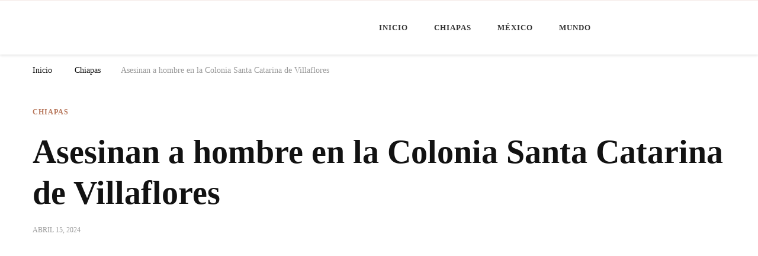

--- FILE ---
content_type: text/html; charset=UTF-8
request_url: https://minutochiapas.com/chiapas/asesinan-a-hombre-en-la-colonia-santa-catarina-de-villaflores/
body_size: 17033
content:
<!DOCTYPE html><html dir="ltr" lang="es" prefix="og: https://ogp.me/ns#"><head itemscope itemtype="http://schema.org/WebSite"><meta charset="UTF-8"><meta name="viewport" content="width=device-width, initial-scale=1"><link rel="profile" href="http://gmpg.org/xfn/11"><title>Asesinan a hombre en la Colonia Santa Catarina de Villaflores | Minuto Chiapas</title><meta name="description" content="Villaflores, Chiapas.- La violencia continúa asolando Villaflores con un nuevo episodio trágico. En la mañana de hoy, un hombre fue ejecutado con arma de fuego en la Colonia Santa Catarina. La víctima fue identificada como Manolo Zambrano, residente del mismo barrio donde tuvo lugar el incidente. TE RECOMENDAMOS: Muere influencer al caer de un mirador;" /><meta name="robots" content="max-image-preview:large" /><meta name="author" content="Minuto Chiapas"/><link rel="canonical" href="https://minutochiapas.com/chiapas/asesinan-a-hombre-en-la-colonia-santa-catarina-de-villaflores/" /><meta name="generator" content="All in One SEO (AIOSEO) 4.8.9" /><meta property="og:locale" content="es_MX" /><meta property="og:site_name" content="Minuto Chiapas | Noticias de Chiapas, México y el Mundo" /><meta property="og:type" content="article" /><meta property="og:title" content="Asesinan a hombre en la Colonia Santa Catarina de Villaflores | Minuto Chiapas" /><meta property="og:description" content="Villaflores, Chiapas.- La violencia continúa asolando Villaflores con un nuevo episodio trágico. En la mañana de hoy, un hombre fue ejecutado con arma de fuego en la Colonia Santa Catarina. La víctima fue identificada como Manolo Zambrano, residente del mismo barrio donde tuvo lugar el incidente. TE RECOMENDAMOS: Muere influencer al caer de un mirador;" /><meta property="og:url" content="https://minutochiapas.com/chiapas/asesinan-a-hombre-en-la-colonia-santa-catarina-de-villaflores/" /><meta property="og:image" content="https://minutochiapas.com/wp-content/uploads/2024/04/WhatsApp-Image-2024-04-15-at-11.06.22-AM.jpeg" /><meta property="og:image:secure_url" content="https://minutochiapas.com/wp-content/uploads/2024/04/WhatsApp-Image-2024-04-15-at-11.06.22-AM.jpeg" /><meta property="og:image:width" content="720" /><meta property="og:image:height" content="405" /><meta property="article:published_time" content="2024-04-15T17:08:08+00:00" /><meta property="article:modified_time" content="2024-04-15T17:08:08+00:00" /><meta property="article:publisher" content="https://www.facebook.com/MinutoChiapas/" /><meta name="twitter:card" content="summary_large_image" /><meta name="twitter:site" content="@MinutoChiapas" /><meta name="twitter:title" content="Asesinan a hombre en la Colonia Santa Catarina de Villaflores | Minuto Chiapas" /><meta name="twitter:description" content="Villaflores, Chiapas.- La violencia continúa asolando Villaflores con un nuevo episodio trágico. En la mañana de hoy, un hombre fue ejecutado con arma de fuego en la Colonia Santa Catarina. La víctima fue identificada como Manolo Zambrano, residente del mismo barrio donde tuvo lugar el incidente. TE RECOMENDAMOS: Muere influencer al caer de un mirador;" /><meta name="twitter:creator" content="@MinutoChiapas" /><meta name="twitter:image" content="https://minutochiapas.com/wp-content/uploads/2024/04/WhatsApp-Image-2024-04-15-at-11.06.22-AM.jpeg" /> <script type="application/ld+json" class="aioseo-schema">{"@context":"https:\/\/schema.org","@graph":[{"@type":"BlogPosting","@id":"https:\/\/minutochiapas.com\/chiapas\/asesinan-a-hombre-en-la-colonia-santa-catarina-de-villaflores\/#blogposting","name":"Asesinan a hombre en la Colonia Santa Catarina de Villaflores | Minuto Chiapas","headline":"Asesinan a hombre en la Colonia Santa Catarina de Villaflores","author":{"@id":"https:\/\/minutochiapas.com\/author\/minutochiapas-com-2-2\/#author"},"publisher":{"@id":"https:\/\/minutochiapas.com\/#organization"},"image":{"@type":"ImageObject","url":"https:\/\/minutochiapas.com\/wp-content\/uploads\/2024\/04\/WhatsApp-Image-2024-04-15-at-11.06.22-AM.jpeg","width":720,"height":405},"datePublished":"2024-04-15T11:08:08-06:00","dateModified":"2024-04-15T11:08:08-06:00","inLanguage":"es-MX","mainEntityOfPage":{"@id":"https:\/\/minutochiapas.com\/chiapas\/asesinan-a-hombre-en-la-colonia-santa-catarina-de-villaflores\/#webpage"},"isPartOf":{"@id":"https:\/\/minutochiapas.com\/chiapas\/asesinan-a-hombre-en-la-colonia-santa-catarina-de-villaflores\/#webpage"},"articleSection":"Chiapas, homicidio, Villaflores"},{"@type":"BreadcrumbList","@id":"https:\/\/minutochiapas.com\/chiapas\/asesinan-a-hombre-en-la-colonia-santa-catarina-de-villaflores\/#breadcrumblist","itemListElement":[{"@type":"ListItem","@id":"https:\/\/minutochiapas.com#listItem","position":1,"name":"Home","item":"https:\/\/minutochiapas.com","nextItem":{"@type":"ListItem","@id":"https:\/\/minutochiapas.com\/category\/chiapas\/#listItem","name":"Chiapas"}},{"@type":"ListItem","@id":"https:\/\/minutochiapas.com\/category\/chiapas\/#listItem","position":2,"name":"Chiapas","item":"https:\/\/minutochiapas.com\/category\/chiapas\/","nextItem":{"@type":"ListItem","@id":"https:\/\/minutochiapas.com\/chiapas\/asesinan-a-hombre-en-la-colonia-santa-catarina-de-villaflores\/#listItem","name":"Asesinan a hombre en la Colonia Santa Catarina de Villaflores"},"previousItem":{"@type":"ListItem","@id":"https:\/\/minutochiapas.com#listItem","name":"Home"}},{"@type":"ListItem","@id":"https:\/\/minutochiapas.com\/chiapas\/asesinan-a-hombre-en-la-colonia-santa-catarina-de-villaflores\/#listItem","position":3,"name":"Asesinan a hombre en la Colonia Santa Catarina de Villaflores","previousItem":{"@type":"ListItem","@id":"https:\/\/minutochiapas.com\/category\/chiapas\/#listItem","name":"Chiapas"}}]},{"@type":"Organization","@id":"https:\/\/minutochiapas.com\/#organization","name":"Minuto Chiapas","description":"Noticias de Chiapas, M\u00e9xico y el Mundo","url":"https:\/\/minutochiapas.com\/","logo":{"@type":"ImageObject","url":"https:\/\/minutochiapas.com\/wp-content\/uploads\/2023\/09\/MCH.png","@id":"https:\/\/minutochiapas.com\/chiapas\/asesinan-a-hombre-en-la-colonia-santa-catarina-de-villaflores\/#organizationLogo","width":438,"height":438},"image":{"@id":"https:\/\/minutochiapas.com\/chiapas\/asesinan-a-hombre-en-la-colonia-santa-catarina-de-villaflores\/#organizationLogo"},"sameAs":["https:\/\/www.facebook.com\/MinutoChiapas\/","https:\/\/twitter.com\/MinutoChiapas","https:\/\/www.youtube.com\/c\/minutochiapas"]},{"@type":"Person","@id":"https:\/\/minutochiapas.com\/author\/minutochiapas-com-2-2\/#author","url":"https:\/\/minutochiapas.com\/author\/minutochiapas-com-2-2\/","name":"Minuto Chiapas","image":{"@type":"ImageObject","@id":"https:\/\/minutochiapas.com\/chiapas\/asesinan-a-hombre-en-la-colonia-santa-catarina-de-villaflores\/#authorImage","url":"https:\/\/minutochiapas.com\/wp-content\/litespeed\/avatar\/7487a6c0bc3033cc0c3f12eda67ca47c.jpg?ver=1769211391","width":96,"height":96,"caption":"Minuto Chiapas"}},{"@type":"WebPage","@id":"https:\/\/minutochiapas.com\/chiapas\/asesinan-a-hombre-en-la-colonia-santa-catarina-de-villaflores\/#webpage","url":"https:\/\/minutochiapas.com\/chiapas\/asesinan-a-hombre-en-la-colonia-santa-catarina-de-villaflores\/","name":"Asesinan a hombre en la Colonia Santa Catarina de Villaflores | Minuto Chiapas","description":"Villaflores, Chiapas.- La violencia contin\u00faa asolando Villaflores con un nuevo episodio tr\u00e1gico. En la ma\u00f1ana de hoy, un hombre fue ejecutado con arma de fuego en la Colonia Santa Catarina. La v\u00edctima fue identificada como Manolo Zambrano, residente del mismo barrio donde tuvo lugar el incidente. TE RECOMENDAMOS: Muere influencer al caer de un mirador;","inLanguage":"es-MX","isPartOf":{"@id":"https:\/\/minutochiapas.com\/#website"},"breadcrumb":{"@id":"https:\/\/minutochiapas.com\/chiapas\/asesinan-a-hombre-en-la-colonia-santa-catarina-de-villaflores\/#breadcrumblist"},"author":{"@id":"https:\/\/minutochiapas.com\/author\/minutochiapas-com-2-2\/#author"},"creator":{"@id":"https:\/\/minutochiapas.com\/author\/minutochiapas-com-2-2\/#author"},"image":{"@type":"ImageObject","url":"https:\/\/minutochiapas.com\/wp-content\/uploads\/2024\/04\/WhatsApp-Image-2024-04-15-at-11.06.22-AM.jpeg","@id":"https:\/\/minutochiapas.com\/chiapas\/asesinan-a-hombre-en-la-colonia-santa-catarina-de-villaflores\/#mainImage","width":720,"height":405},"primaryImageOfPage":{"@id":"https:\/\/minutochiapas.com\/chiapas\/asesinan-a-hombre-en-la-colonia-santa-catarina-de-villaflores\/#mainImage"},"datePublished":"2024-04-15T11:08:08-06:00","dateModified":"2024-04-15T11:08:08-06:00"},{"@type":"WebSite","@id":"https:\/\/minutochiapas.com\/#website","url":"https:\/\/minutochiapas.com\/","name":"Minuto Chiapas","alternateName":"MCH","description":"Noticias de Chiapas, M\u00e9xico y el Mundo","inLanguage":"es-MX","publisher":{"@id":"https:\/\/minutochiapas.com\/#organization"}}]}</script> <link rel='dns-prefetch' href='//www.googletagmanager.com' /><link rel='dns-prefetch' href='//fonts.googleapis.com' /><link rel="alternate" type="application/rss+xml" title="Minuto Chiapas &raquo; Feed" href="https://minutochiapas.com/feed/" /><link rel="alternate" type="application/rss+xml" title="Minuto Chiapas &raquo; RSS de los comentarios" href="https://minutochiapas.com/comments/feed/" /><link rel="alternate" title="oEmbed (JSON)" type="application/json+oembed" href="https://minutochiapas.com/wp-json/oembed/1.0/embed?url=https%3A%2F%2Fminutochiapas.com%2Fchiapas%2Fasesinan-a-hombre-en-la-colonia-santa-catarina-de-villaflores%2F" /><link rel="alternate" title="oEmbed (XML)" type="text/xml+oembed" href="https://minutochiapas.com/wp-json/oembed/1.0/embed?url=https%3A%2F%2Fminutochiapas.com%2Fchiapas%2Fasesinan-a-hombre-en-la-colonia-santa-catarina-de-villaflores%2F&#038;format=xml" /><style id='wp-img-auto-sizes-contain-inline-css' type='text/css'>img:is([sizes=auto i],[sizes^="auto," i]){contain-intrinsic-size:3000px 1500px}
/*# sourceURL=wp-img-auto-sizes-contain-inline-css */</style><link data-optimized="2" rel="stylesheet" href="https://minutochiapas.com/wp-content/litespeed/css/90077e7c728b8a11b528cfbc0815630b.css?ver=3e3da" /><style id='global-styles-inline-css' type='text/css'>:root{--wp--preset--aspect-ratio--square: 1;--wp--preset--aspect-ratio--4-3: 4/3;--wp--preset--aspect-ratio--3-4: 3/4;--wp--preset--aspect-ratio--3-2: 3/2;--wp--preset--aspect-ratio--2-3: 2/3;--wp--preset--aspect-ratio--16-9: 16/9;--wp--preset--aspect-ratio--9-16: 9/16;--wp--preset--color--black: #000000;--wp--preset--color--cyan-bluish-gray: #abb8c3;--wp--preset--color--white: #ffffff;--wp--preset--color--pale-pink: #f78da7;--wp--preset--color--vivid-red: #cf2e2e;--wp--preset--color--luminous-vivid-orange: #ff6900;--wp--preset--color--luminous-vivid-amber: #fcb900;--wp--preset--color--light-green-cyan: #7bdcb5;--wp--preset--color--vivid-green-cyan: #00d084;--wp--preset--color--pale-cyan-blue: #8ed1fc;--wp--preset--color--vivid-cyan-blue: #0693e3;--wp--preset--color--vivid-purple: #9b51e0;--wp--preset--gradient--vivid-cyan-blue-to-vivid-purple: linear-gradient(135deg,rgb(6,147,227) 0%,rgb(155,81,224) 100%);--wp--preset--gradient--light-green-cyan-to-vivid-green-cyan: linear-gradient(135deg,rgb(122,220,180) 0%,rgb(0,208,130) 100%);--wp--preset--gradient--luminous-vivid-amber-to-luminous-vivid-orange: linear-gradient(135deg,rgb(252,185,0) 0%,rgb(255,105,0) 100%);--wp--preset--gradient--luminous-vivid-orange-to-vivid-red: linear-gradient(135deg,rgb(255,105,0) 0%,rgb(207,46,46) 100%);--wp--preset--gradient--very-light-gray-to-cyan-bluish-gray: linear-gradient(135deg,rgb(238,238,238) 0%,rgb(169,184,195) 100%);--wp--preset--gradient--cool-to-warm-spectrum: linear-gradient(135deg,rgb(74,234,220) 0%,rgb(151,120,209) 20%,rgb(207,42,186) 40%,rgb(238,44,130) 60%,rgb(251,105,98) 80%,rgb(254,248,76) 100%);--wp--preset--gradient--blush-light-purple: linear-gradient(135deg,rgb(255,206,236) 0%,rgb(152,150,240) 100%);--wp--preset--gradient--blush-bordeaux: linear-gradient(135deg,rgb(254,205,165) 0%,rgb(254,45,45) 50%,rgb(107,0,62) 100%);--wp--preset--gradient--luminous-dusk: linear-gradient(135deg,rgb(255,203,112) 0%,rgb(199,81,192) 50%,rgb(65,88,208) 100%);--wp--preset--gradient--pale-ocean: linear-gradient(135deg,rgb(255,245,203) 0%,rgb(182,227,212) 50%,rgb(51,167,181) 100%);--wp--preset--gradient--electric-grass: linear-gradient(135deg,rgb(202,248,128) 0%,rgb(113,206,126) 100%);--wp--preset--gradient--midnight: linear-gradient(135deg,rgb(2,3,129) 0%,rgb(40,116,252) 100%);--wp--preset--font-size--small: 13px;--wp--preset--font-size--medium: 20px;--wp--preset--font-size--large: 36px;--wp--preset--font-size--x-large: 42px;--wp--preset--spacing--20: 0.44rem;--wp--preset--spacing--30: 0.67rem;--wp--preset--spacing--40: 1rem;--wp--preset--spacing--50: 1.5rem;--wp--preset--spacing--60: 2.25rem;--wp--preset--spacing--70: 3.38rem;--wp--preset--spacing--80: 5.06rem;--wp--preset--shadow--natural: 6px 6px 9px rgba(0, 0, 0, 0.2);--wp--preset--shadow--deep: 12px 12px 50px rgba(0, 0, 0, 0.4);--wp--preset--shadow--sharp: 6px 6px 0px rgba(0, 0, 0, 0.2);--wp--preset--shadow--outlined: 6px 6px 0px -3px rgb(255, 255, 255), 6px 6px rgb(0, 0, 0);--wp--preset--shadow--crisp: 6px 6px 0px rgb(0, 0, 0);}:where(.is-layout-flex){gap: 0.5em;}:where(.is-layout-grid){gap: 0.5em;}body .is-layout-flex{display: flex;}.is-layout-flex{flex-wrap: wrap;align-items: center;}.is-layout-flex > :is(*, div){margin: 0;}body .is-layout-grid{display: grid;}.is-layout-grid > :is(*, div){margin: 0;}:where(.wp-block-columns.is-layout-flex){gap: 2em;}:where(.wp-block-columns.is-layout-grid){gap: 2em;}:where(.wp-block-post-template.is-layout-flex){gap: 1.25em;}:where(.wp-block-post-template.is-layout-grid){gap: 1.25em;}.has-black-color{color: var(--wp--preset--color--black) !important;}.has-cyan-bluish-gray-color{color: var(--wp--preset--color--cyan-bluish-gray) !important;}.has-white-color{color: var(--wp--preset--color--white) !important;}.has-pale-pink-color{color: var(--wp--preset--color--pale-pink) !important;}.has-vivid-red-color{color: var(--wp--preset--color--vivid-red) !important;}.has-luminous-vivid-orange-color{color: var(--wp--preset--color--luminous-vivid-orange) !important;}.has-luminous-vivid-amber-color{color: var(--wp--preset--color--luminous-vivid-amber) !important;}.has-light-green-cyan-color{color: var(--wp--preset--color--light-green-cyan) !important;}.has-vivid-green-cyan-color{color: var(--wp--preset--color--vivid-green-cyan) !important;}.has-pale-cyan-blue-color{color: var(--wp--preset--color--pale-cyan-blue) !important;}.has-vivid-cyan-blue-color{color: var(--wp--preset--color--vivid-cyan-blue) !important;}.has-vivid-purple-color{color: var(--wp--preset--color--vivid-purple) !important;}.has-black-background-color{background-color: var(--wp--preset--color--black) !important;}.has-cyan-bluish-gray-background-color{background-color: var(--wp--preset--color--cyan-bluish-gray) !important;}.has-white-background-color{background-color: var(--wp--preset--color--white) !important;}.has-pale-pink-background-color{background-color: var(--wp--preset--color--pale-pink) !important;}.has-vivid-red-background-color{background-color: var(--wp--preset--color--vivid-red) !important;}.has-luminous-vivid-orange-background-color{background-color: var(--wp--preset--color--luminous-vivid-orange) !important;}.has-luminous-vivid-amber-background-color{background-color: var(--wp--preset--color--luminous-vivid-amber) !important;}.has-light-green-cyan-background-color{background-color: var(--wp--preset--color--light-green-cyan) !important;}.has-vivid-green-cyan-background-color{background-color: var(--wp--preset--color--vivid-green-cyan) !important;}.has-pale-cyan-blue-background-color{background-color: var(--wp--preset--color--pale-cyan-blue) !important;}.has-vivid-cyan-blue-background-color{background-color: var(--wp--preset--color--vivid-cyan-blue) !important;}.has-vivid-purple-background-color{background-color: var(--wp--preset--color--vivid-purple) !important;}.has-black-border-color{border-color: var(--wp--preset--color--black) !important;}.has-cyan-bluish-gray-border-color{border-color: var(--wp--preset--color--cyan-bluish-gray) !important;}.has-white-border-color{border-color: var(--wp--preset--color--white) !important;}.has-pale-pink-border-color{border-color: var(--wp--preset--color--pale-pink) !important;}.has-vivid-red-border-color{border-color: var(--wp--preset--color--vivid-red) !important;}.has-luminous-vivid-orange-border-color{border-color: var(--wp--preset--color--luminous-vivid-orange) !important;}.has-luminous-vivid-amber-border-color{border-color: var(--wp--preset--color--luminous-vivid-amber) !important;}.has-light-green-cyan-border-color{border-color: var(--wp--preset--color--light-green-cyan) !important;}.has-vivid-green-cyan-border-color{border-color: var(--wp--preset--color--vivid-green-cyan) !important;}.has-pale-cyan-blue-border-color{border-color: var(--wp--preset--color--pale-cyan-blue) !important;}.has-vivid-cyan-blue-border-color{border-color: var(--wp--preset--color--vivid-cyan-blue) !important;}.has-vivid-purple-border-color{border-color: var(--wp--preset--color--vivid-purple) !important;}.has-vivid-cyan-blue-to-vivid-purple-gradient-background{background: var(--wp--preset--gradient--vivid-cyan-blue-to-vivid-purple) !important;}.has-light-green-cyan-to-vivid-green-cyan-gradient-background{background: var(--wp--preset--gradient--light-green-cyan-to-vivid-green-cyan) !important;}.has-luminous-vivid-amber-to-luminous-vivid-orange-gradient-background{background: var(--wp--preset--gradient--luminous-vivid-amber-to-luminous-vivid-orange) !important;}.has-luminous-vivid-orange-to-vivid-red-gradient-background{background: var(--wp--preset--gradient--luminous-vivid-orange-to-vivid-red) !important;}.has-very-light-gray-to-cyan-bluish-gray-gradient-background{background: var(--wp--preset--gradient--very-light-gray-to-cyan-bluish-gray) !important;}.has-cool-to-warm-spectrum-gradient-background{background: var(--wp--preset--gradient--cool-to-warm-spectrum) !important;}.has-blush-light-purple-gradient-background{background: var(--wp--preset--gradient--blush-light-purple) !important;}.has-blush-bordeaux-gradient-background{background: var(--wp--preset--gradient--blush-bordeaux) !important;}.has-luminous-dusk-gradient-background{background: var(--wp--preset--gradient--luminous-dusk) !important;}.has-pale-ocean-gradient-background{background: var(--wp--preset--gradient--pale-ocean) !important;}.has-electric-grass-gradient-background{background: var(--wp--preset--gradient--electric-grass) !important;}.has-midnight-gradient-background{background: var(--wp--preset--gradient--midnight) !important;}.has-small-font-size{font-size: var(--wp--preset--font-size--small) !important;}.has-medium-font-size{font-size: var(--wp--preset--font-size--medium) !important;}.has-large-font-size{font-size: var(--wp--preset--font-size--large) !important;}.has-x-large-font-size{font-size: var(--wp--preset--font-size--x-large) !important;}
/*# sourceURL=global-styles-inline-css */</style><style id='classic-theme-styles-inline-css' type='text/css'>/*! This file is auto-generated */
.wp-block-button__link{color:#fff;background-color:#32373c;border-radius:9999px;box-shadow:none;text-decoration:none;padding:calc(.667em + 2px) calc(1.333em + 2px);font-size:1.125em}.wp-block-file__button{background:#32373c;color:#fff;text-decoration:none}
/*# sourceURL=/wp-includes/css/classic-themes.min.css */</style><style id='quads-styles-inline-css' type='text/css'>.quads-location ins.adsbygoogle {
        background: transparent !important;
    }.quads-location .quads_rotator_img{ opacity:1 !important;}
    .quads.quads_ad_container { display: grid; grid-template-columns: auto; grid-gap: 10px; padding: 10px; }
    .grid_image{animation: fadeIn 0.5s;-webkit-animation: fadeIn 0.5s;-moz-animation: fadeIn 0.5s;
        -o-animation: fadeIn 0.5s;-ms-animation: fadeIn 0.5s;}
    .quads-ad-label { font-size: 12px; text-align: center; color: #333;}
    .quads_click_impression { display: none;} .quads-location, .quads-ads-space{max-width:100%;} @media only screen and (max-width: 480px) { .quads-ads-space, .penci-builder-element .quads-ads-space{max-width:340px;}}
/*# sourceURL=quads-styles-inline-css */</style> <script type="litespeed/javascript" data-src="https://minutochiapas.com/wp-includes/js/jquery/jquery.min.js" id="jquery-core-js"></script> 
 <script type="litespeed/javascript" data-src="https://www.googletagmanager.com/gtag/js?id=GT-5TWWGGK" id="google_gtagjs-js"></script> <script id="google_gtagjs-js-after" type="litespeed/javascript">window.dataLayer=window.dataLayer||[];function gtag(){dataLayer.push(arguments)}
gtag("set","linker",{"domains":["minutochiapas.com"]});gtag("js",new Date());gtag("set","developer_id.dZTNiMT",!0);gtag("config","GT-5TWWGGK")</script> <link rel="https://api.w.org/" href="https://minutochiapas.com/wp-json/" /><link rel="alternate" title="JSON" type="application/json" href="https://minutochiapas.com/wp-json/wp/v2/posts/4477" /><link rel="EditURI" type="application/rsd+xml" title="RSD" href="https://minutochiapas.com/xmlrpc.php?rsd" /><meta name="generator" content="WordPress 6.9" /><link rel='shortlink' href='https://minutochiapas.com/?p=4477' />
<style id="custom-logo-css" type="text/css">.site-title, .site-description {
				position: absolute;
				clip-path: inset(50%);
			}</style><meta name="generator" content="Site Kit by Google 1.164.0" /><script type="litespeed/javascript" data-src="//pagead2.googlesyndication.com/pagead/js/adsbygoogle.js"></script><script type="litespeed/javascript">document.cookie='quads_browser_width='+screen.width</script><noscript><style>.lazyload[data-src]{display:none !important;}</style></noscript><style>.lazyload{background-image:none !important;}.lazyload:before{background-image:none !important;}</style><link rel="icon" href="https://minutochiapas.com/wp-content/uploads/2023/09/MCH-60x60.png" sizes="32x32" /><link rel="icon" href="https://minutochiapas.com/wp-content/uploads/2023/09/MCH-300x300.png" sizes="192x192" /><link rel="apple-touch-icon" href="https://minutochiapas.com/wp-content/uploads/2023/09/MCH-300x300.png" /><meta name="msapplication-TileImage" content="https://minutochiapas.com/wp-content/uploads/2023/09/MCH-300x300.png" /><style type='text/css' media='all'>.content-newsletter .blossomthemes-email-newsletter-wrapper.bg-img:after,
    .widget_blossomthemes_email_newsletter_widget .blossomthemes-email-newsletter-wrapper:after{
        background: rgba(182, 116, 88, 0.8);    }
    
    /*Typography*/

    body,
    button,
    input,
    select,
    optgroup,
    textarea{
        font-family : Akshar;
        font-size   : 18px;        
    }

    :root {
        --primary-font: Akshar;
        --secondary-font: Caladea;
        --primary-color: #b67458;
        --primary-color-rgb: 182, 116, 88;
    }
    
    .site-branding .site-title-wrap .site-title{
        font-size   : 30px;
        font-family : Nanum Myeongjo;
        font-weight : 400;
        font-style  : normal;
    }

    .single-post .entry-header h1.entry-title,
    .single-page .entry-header h1.entry-title {
        font-family : Caladea    }
    
    .custom-logo-link img{
        width: 400px;
        max-width: 100%;
    }

    .comment-body .reply .comment-reply-link:hover:before {
        background-image: url('data:image/svg+xml; utf-8, <svg xmlns="http://www.w3.org/2000/svg" width="18" height="15" viewBox="0 0 18 15"><path d="M934,147.2a11.941,11.941,0,0,1,7.5,3.7,16.063,16.063,0,0,1,3.5,7.3c-2.4-3.4-6.1-5.1-11-5.1v4.1l-7-7,7-7Z" transform="translate(-927 -143.2)" fill="%23b67458"/></svg>');
    }

    .site-header.style-five .header-mid .search-form .search-submit:hover {
        background-image: url('data:image/svg+xml; utf-8, <svg xmlns="http://www.w3.org/2000/svg" viewBox="0 0 512 512"><path fill="%23b67458" d="M508.5 468.9L387.1 347.5c-2.3-2.3-5.3-3.5-8.5-3.5h-13.2c31.5-36.5 50.6-84 50.6-136C416 93.1 322.9 0 208 0S0 93.1 0 208s93.1 208 208 208c52 0 99.5-19.1 136-50.6v13.2c0 3.2 1.3 6.2 3.5 8.5l121.4 121.4c4.7 4.7 12.3 4.7 17 0l22.6-22.6c4.7-4.7 4.7-12.3 0-17zM208 368c-88.4 0-160-71.6-160-160S119.6 48 208 48s160 71.6 160 160-71.6 160-160 160z"></path></svg>');
    }

    .site-header.style-seven .header-bottom .search-form .search-submit:hover {
        background-image: url('data:image/svg+xml; utf-8, <svg xmlns="http://www.w3.org/2000/svg" viewBox="0 0 512 512"><path fill="%23b67458" d="M508.5 468.9L387.1 347.5c-2.3-2.3-5.3-3.5-8.5-3.5h-13.2c31.5-36.5 50.6-84 50.6-136C416 93.1 322.9 0 208 0S0 93.1 0 208s93.1 208 208 208c52 0 99.5-19.1 136-50.6v13.2c0 3.2 1.3 6.2 3.5 8.5l121.4 121.4c4.7 4.7 12.3 4.7 17 0l22.6-22.6c4.7-4.7 4.7-12.3 0-17zM208 368c-88.4 0-160-71.6-160-160S119.6 48 208 48s160 71.6 160 160-71.6 160-160 160z"></path></svg>');
    }

    .site-header.style-fourteen .search-form .search-submit:hover {
        background-image: url('data:image/svg+xml; utf-8, <svg xmlns="http://www.w3.org/2000/svg" viewBox="0 0 512 512"><path fill="%23b67458" d="M508.5 468.9L387.1 347.5c-2.3-2.3-5.3-3.5-8.5-3.5h-13.2c31.5-36.5 50.6-84 50.6-136C416 93.1 322.9 0 208 0S0 93.1 0 208s93.1 208 208 208c52 0 99.5-19.1 136-50.6v13.2c0 3.2 1.3 6.2 3.5 8.5l121.4 121.4c4.7 4.7 12.3 4.7 17 0l22.6-22.6c4.7-4.7 4.7-12.3 0-17zM208 368c-88.4 0-160-71.6-160-160S119.6 48 208 48s160 71.6 160 160-71.6 160-160 160z"></path></svg>');
    }

    .search-results .content-area > .page-header .search-submit:hover {
        background-image: url('data:image/svg+xml; utf-8, <svg xmlns="http://www.w3.org/2000/svg" viewBox="0 0 512 512"><path fill="%23b67458" d="M508.5 468.9L387.1 347.5c-2.3-2.3-5.3-3.5-8.5-3.5h-13.2c31.5-36.5 50.6-84 50.6-136C416 93.1 322.9 0 208 0S0 93.1 0 208s93.1 208 208 208c52 0 99.5-19.1 136-50.6v13.2c0 3.2 1.3 6.2 3.5 8.5l121.4 121.4c4.7 4.7 12.3 4.7 17 0l22.6-22.6c4.7-4.7 4.7-12.3 0-17zM208 368c-88.4 0-160-71.6-160-160S119.6 48 208 48s160 71.6 160 160-71.6 160-160 160z"></path></svg>');
    }
    .main-navigation li.menu-item-has-children a::after {
        background-image: url('data:image/svg+xml; utf-8, <svg xmlns="http://www.w3.org/2000/svg" viewBox="0 0 448 512"> <path fill="%23b67458" d="M207.029 381.476L12.686 187.132c-9.373-9.373-9.373-24.569 0-33.941l22.667-22.667c9.357-9.357 24.522-9.375 33.901-.04L224 284.505l154.745-154.021c9.379-9.335 24.544-9.317 33.901.04l22.667 22.667c9.373 9.373 9.373 24.569 0 33.941L240.971 381.476c-9.373 9.372-24.569 9.372-33.942 0z"></path></svg>');
    }</style></head><body class="wp-singular post-template-default single single-post postid-4477 single-format-standard wp-custom-logo wp-embed-responsive wp-theme-chic-lite wp-child-theme-feminine-fashion single-style-four full-width" itemscope itemtype="http://schema.org/WebPage"><div id="page" class="site">
<a class="skip-link" href="#content">Saltar al contenido</a><header id="masthead" class="site-header style-nine" itemscope itemtype="http://schema.org/WPHeader"><div class="header-bottom"><div class="container"><div class="site-branding" itemscope itemtype="http://schema.org/Organization"><div class="site-logo">
<a href="https://minutochiapas.com/" class="custom-logo-link" rel="home"><img width="880" height="135" src="[data-uri]" class="custom-logo lazyload" alt="Minuto Chiapas" decoding="async" fetchpriority="high"   data-src="https://minutochiapas.com/wp-content/uploads/2023/09/MC-LOGO-K.png" data-srcset="https://minutochiapas.com/wp-content/uploads/2023/09/MC-LOGO-K.png 880w, https://minutochiapas.com/wp-content/uploads/2023/09/MC-LOGO-K-300x46.png 300w, https://minutochiapas.com/wp-content/uploads/2023/09/MC-LOGO-K-768x118.png 768w, https://minutochiapas.com/wp-content/uploads/2023/09/MC-LOGO-K-391x60.png 391w" data-sizes="auto" data-eio-rwidth="880" data-eio-rheight="135" /><noscript><img width="880" height="135" src="https://minutochiapas.com/wp-content/uploads/2023/09/MC-LOGO-K.png" class="custom-logo" alt="Minuto Chiapas" decoding="async" fetchpriority="high" srcset="https://minutochiapas.com/wp-content/uploads/2023/09/MC-LOGO-K.png 880w, https://minutochiapas.com/wp-content/uploads/2023/09/MC-LOGO-K-300x46.png 300w, https://minutochiapas.com/wp-content/uploads/2023/09/MC-LOGO-K-768x118.png 768w, https://minutochiapas.com/wp-content/uploads/2023/09/MC-LOGO-K-391x60.png 391w" sizes="(max-width: 880px) 100vw, 880px" data-eio="l" /></noscript></a></div><div class="site-title-wrap"><p class="site-title" itemprop="name"><a href="https://minutochiapas.com/" rel="home" itemprop="url">Minuto Chiapas</a></p><p class="site-description" itemprop="description">Noticias de Chiapas, México y el Mundo</p></div></div><nav id="site-navigation" class="main-navigation" itemscope itemtype="http://schema.org/SiteNavigationElement">
<button class="toggle-btn" data-toggle-target=".main-menu-modal" data-toggle-body-class="showing-main-menu-modal" aria-expanded="false" data-set-focus=".close-main-nav-toggle">
<span class="toggle-bar"></span>
<span class="toggle-bar"></span>
<span class="toggle-bar"></span>
</button><div class="primary-menu-list main-menu-modal cover-modal" data-modal-target-string=".main-menu-modal">
<button class="close close-main-nav-toggle" data-toggle-target=".main-menu-modal" data-toggle-body-class="showing-main-menu-modal" aria-expanded="false" data-set-focus=".main-menu-modal"></button><div class="mobile-menu" aria-label="Móvil"><div class="menu-main-menu-container"><ul id="primary-menu" class="nav-menu main-menu-modal"><li id="menu-item-106" class="menu-item menu-item-type-custom menu-item-object-custom menu-item-home menu-item-106"><a href="https://minutochiapas.com/">Inicio</a></li><li id="menu-item-107" class="menu-item menu-item-type-taxonomy menu-item-object-category current-post-ancestor current-menu-parent current-post-parent menu-item-107"><a href="https://minutochiapas.com/category/chiapas/">Chiapas</a></li><li id="menu-item-108" class="menu-item menu-item-type-taxonomy menu-item-object-category menu-item-108"><a href="https://minutochiapas.com/category/mexico/">México</a></li><li id="menu-item-109" class="menu-item menu-item-type-taxonomy menu-item-object-category menu-item-109"><a href="https://minutochiapas.com/category/mundo/">Mundo</a></li></ul></div></div></div></nav><div class="right"><div class="header-social"><ul class="social-networks"><li>
<a href="https://www.facebook.com/MinutoChiapas/" target="_blank" rel="nofollow noopener">
<i class="fab fa-facebook"></i>
</a></li><li>
<a href="https://www.youtube.com/c/minutochiapas" target="_blank" rel="nofollow noopener">
<i class="fab fa-youtube"></i>
</a></li><li>
<a href="https://www.youtube.com/c/minutochiapas" target="_blank" rel="nofollow noopener">
<i class="fab fa-twitter"></i>
</a></li></ul></div></div></div></div></header><div class="top-bar"><div class="container"><div class="breadcrumb-wrapper"><div id="crumbs" itemscope itemtype="http://schema.org/BreadcrumbList">
<span itemprop="itemListElement" itemscope itemtype="http://schema.org/ListItem">
<a itemprop="item" href="https://minutochiapas.com"><span itemprop="name">Inicio</span></a><meta itemprop="position" content="1" />
<span class="separator"><i class="fa fa-angle-right"></i></span>
</span> <span itemprop="itemListElement" itemscope itemtype="http://schema.org/ListItem"><a itemprop="item" href="https://minutochiapas.com/category/chiapas/"><span itemprop="name">Chiapas </span></a><meta itemprop="position" content="2" /><span class="separator"><i class="fa fa-angle-right"></i></span></span> <span class="current" itemprop="itemListElement" itemscope itemtype="http://schema.org/ListItem"><a itemprop="item" href="https://minutochiapas.com/chiapas/asesinan-a-hombre-en-la-colonia-santa-catarina-de-villaflores/"><span itemprop="name">Asesinan a hombre en la Colonia Santa Catarina de Villaflores</span></a><meta itemprop="position" content="3" /></span></div></div></div></div><div id="content" class="site-content"><div class="container"><div id="primary" class="content-area"><main id="main" class="site-main"><article id="post-4477" class="post-4477 post type-post status-publish format-standard hentry category-chiapas tag-homicidio tag-villaflores latest_post sticky-meta"><header class="entry-header"><div class="container">
<span class="category"><a href="https://minutochiapas.com/category/chiapas/" rel="category tag">Chiapas</a></span><h1 class="entry-title">Asesinan a hombre en la Colonia Santa Catarina de Villaflores</h1><div class="entry-meta">
<span class="posted-on"> <a href="https://minutochiapas.com/chiapas/asesinan-a-hombre-en-la-colonia-santa-catarina-de-villaflores/" rel="bookmark"><time class="entry-date published updated" datetime="2024-04-15T11:08:08-06:00" itemprop="datePublished">abril 15, 2024</time><time class="updated" datetime="2024-04-15T11:08:08-06:00" itemprop="dateModified">abril 15, 2024</time></a></span></div></div></header><div class="content-wrap"><div class="entry-content" itemprop="text"><p><img decoding="async" class="aligncenter size-full wp-image-4478 lazyload" src="[data-uri]" alt="" width="720" height="405"   data-src="http://minutochiapas.com/wp-content/uploads/2024/04/WhatsApp-Image-2024-04-15-at-11.06.21-AM.jpeg" data-srcset="https://minutochiapas.com/wp-content/uploads/2024/04/WhatsApp-Image-2024-04-15-at-11.06.21-AM.jpeg 720w, https://minutochiapas.com/wp-content/uploads/2024/04/WhatsApp-Image-2024-04-15-at-11.06.21-AM-300x169.jpeg 300w, https://minutochiapas.com/wp-content/uploads/2024/04/WhatsApp-Image-2024-04-15-at-11.06.21-AM-107x60.jpeg 107w" data-sizes="auto" data-eio-rwidth="720" data-eio-rheight="405" /><noscript><img decoding="async" class="aligncenter size-full wp-image-4478" src="http://minutochiapas.com/wp-content/uploads/2024/04/WhatsApp-Image-2024-04-15-at-11.06.21-AM.jpeg" alt="" width="720" height="405" srcset="https://minutochiapas.com/wp-content/uploads/2024/04/WhatsApp-Image-2024-04-15-at-11.06.21-AM.jpeg 720w, https://minutochiapas.com/wp-content/uploads/2024/04/WhatsApp-Image-2024-04-15-at-11.06.21-AM-300x169.jpeg 300w, https://minutochiapas.com/wp-content/uploads/2024/04/WhatsApp-Image-2024-04-15-at-11.06.21-AM-107x60.jpeg 107w" sizes="(max-width: 720px) 100vw, 720px" data-eio="l" /></noscript> <strong>Villaflores, Chiapas.-</strong> La <strong>violencia continúa asolando Villaflores</strong> con un nuevo episodio trágico. En la <strong>mañana de hoy, un hombre fue ejecutado con arma de fuego</strong> en la <strong>Colonia Santa Catarina</strong>. La víctima fue identificada como <strong>Manolo Zambrano</strong>, residente del mismo barrio donde tuvo lugar el incidente.</p><p>TE RECOMENDAMOS: <a href="https://minutochiapas.com/mundo/muere-influencer-al-caer-de-un-mirador-queria-tomarse-una-foto/" target="_blank" rel="nofollow noopener">Muere influencer al caer de un mirador; quería tomarse una foto</a></p><p>El suceso se registró en una de las <strong>calles principales de la colonia</strong>, donde los vecinos se vieron sorprendidos por los <strong>disparos</strong> que interrumpieron la tranquilidad del área. Según testigos, los atacantes huyeron del lugar inmediatamente después de disparar a <strong>Zambrano</strong>, quien murió en el acto debido a las <strong>heridas sufridas</strong>.</p><div class="quads-location quads-ad164 " id="quads-ad164" style="float:none;text-align:center;padding:0px 0 0px 0;" data-lazydelay="0"><ins class="adsbygoogle"
style="display:block;"
data-ad-format="auto"
data-ad-client="ca-pub-9508793034978911"
data-ad-slot="5824772984"></ins> <script type="litespeed/javascript">(adsbygoogle=window.adsbygoogle||[]).push({})</script> </div><div style="text-align: center;">
<a href="https://whatsapp.com/channel/0029VaUw8OXC1Fu4xuzRer3x" target="_blank" rel="noopener">
<img decoding="async" src="[data-uri]" alt="Minuto Chiapas" data-src="http://minutochiapas.com/wp-content/uploads/2024/07/MC-WA-C-K.jpg" class="lazyload" data-eio-rwidth="1000" data-eio-rheight="120"><noscript><img decoding="async" src="http://minutochiapas.com/wp-content/uploads/2024/07/MC-WA-C-K.jpg" alt="Minuto Chiapas" data-eio="l"></noscript>
</a></div><p>La <strong>policía llegó al lugar minutos después del ataque</strong> y acordonó la zona para realizar las investigaciones pertinentes. Hasta el momento, <strong>no se han reportado detenciones relacionadas con el homicidio</strong>, y las autoridades están solicitando la colaboración de la comunidad para obtener información que pueda llevar a la captura de los responsables.</p><p>TE RECOMENDAMOS: <a href="https://minutochiapas.com/mundo/por-esta-razon-debes-evitar-despertar-a-tu-perro-cuando-tenga-una-pesadilla/" target="_blank" rel="nofollow noopener">Por esta razón debes evitar despertar a tu perro cuando tenga una pesadilla</a></p><p>Este <strong>asesinato aumenta la estadística de violencia en Villaflores</strong>, donde los residentes expresan su <strong>creciente preocupación por la seguridad en la región</strong>. Las autoridades, por su parte, aseguran estar <strong>redoblando esfuerzos para combatir el crimen y restaurar la paz en la comunidad</strong>.</p><div class="quads-location quads-ad163 " id="quads-ad163" style="float:none;text-align:center;padding:0px 0 0px 0;" data-lazydelay="0"><ins class="adsbygoogle"
style="display:block;"
data-ad-format="auto"
data-ad-client="ca-pub-9508793034978911"
data-ad-slot="5824772984"></ins> <script type="litespeed/javascript">(adsbygoogle=window.adsbygoogle||[]).push({})</script> </div></div><div class="entry-footer"><span class="cat-tags"><a href="https://minutochiapas.com/tag/homicidio/" rel="tag">homicidio</a><a href="https://minutochiapas.com/tag/villaflores/" rel="tag">Villaflores</a></span></div></div></article></main><nav class="post-navigation pagination" role="navigation"><div class="nav-links"><div class="nav-previous">
<a href="https://minutochiapas.com/mundo/muere-influencer-al-caer-de-un-mirador-queria-tomarse-una-foto/" rel="prev">
<span class="meta-nav"><svg xmlns="http://www.w3.org/2000/svg" viewBox="0 0 14 8"><defs><style>.arla{fill:#999596;}</style></defs><path class="arla" d="M16.01,11H8v2h8.01v3L22,12,16.01,8Z" transform="translate(22 16) rotate(180)"/></svg> Artículo anterior </span>
<span class="post-title">Muere influencer al caer de un mirador; quería tomarse una foto</span>
</a><figure class="post-img">
<img width="150" height="150" src="[data-uri]" class="attachment-thumbnail size-thumbnail wp-post-image lazyload" alt="Muere influencer al caer de un mirador; quería tomarse una foto" decoding="async" data-src="https://minutochiapas.com/wp-content/uploads/2024/04/6232-150x150.jpg" data-eio-rwidth="150" data-eio-rheight="150" /><noscript><img width="150" height="150" src="https://minutochiapas.com/wp-content/uploads/2024/04/6232-150x150.jpg" class="attachment-thumbnail size-thumbnail wp-post-image" alt="Muere influencer al caer de un mirador; quería tomarse una foto" decoding="async" data-eio="l" /></noscript></figure></div><div class="nav-next">
<a href="https://minutochiapas.com/mundo/por-esta-razon-debes-evitar-despertar-a-tu-perro-cuando-tenga-una-pesadilla/" rel="next">
<span class="meta-nav">Artículo siguiente <svg xmlns="http://www.w3.org/2000/svg" viewBox="0 0 14 8"><defs><style>.arra{fill:#999596;}</style></defs><path class="arra" d="M16.01,11H8v2h8.01v3L22,12,16.01,8Z" transform="translate(-8 -8)"/></svg></span>
<span class="post-title">Por esta razón debes evitar despertar a tu perro cuando tenga una pesadilla</span>
</a><figure class="post-img">
<img width="150" height="150" src="[data-uri]" class="attachment-thumbnail size-thumbnail wp-post-image lazyload" alt="Por esta razón debes evitar despertar a tu perro cuando tenga una pesadilla" decoding="async" data-src="https://minutochiapas.com/wp-content/uploads/2024/04/pexels-lisa-fotios-791862-150x150.jpg" data-eio-rwidth="150" data-eio-rheight="150" /><noscript><img width="150" height="150" src="https://minutochiapas.com/wp-content/uploads/2024/04/pexels-lisa-fotios-791862-150x150.jpg" class="attachment-thumbnail size-thumbnail wp-post-image" alt="Por esta razón debes evitar despertar a tu perro cuando tenga una pesadilla" decoding="async" data-eio="l" /></noscript></figure></div></div></nav><div class="additional-post"><h3 class="post-title">También le puede gustar...</h3><div class="article-wrap"><article class="post"><header class="entry-header"><div class="entry-meta"><span class="posted-on"> <a href="https://minutochiapas.com/chiapas/hallan-cuerpo-de-un-recien-nacido-en-chanal-chiapas/" rel="bookmark"><time class="entry-date published updated" datetime="2024-08-13T15:46:29-06:00" itemprop="datePublished">agosto 13, 2024</time><time class="updated" datetime="2024-08-13T15:46:29-06:00" itemprop="dateModified">agosto 13, 2024</time></a></span></div><h4 class="entry-title"><a href="https://minutochiapas.com/chiapas/hallan-cuerpo-de-un-recien-nacido-en-chanal-chiapas/" rel="bookmark">Hallan cuerpo de un recién nacido en Chanal, Chiapas</a></h4></header><figure class="post-thumbnail">
<a href="https://minutochiapas.com/chiapas/hallan-cuerpo-de-un-recien-nacido-en-chanal-chiapas/">
<img width="420" height="280" src="[data-uri]" class="attachment-chic-lite-blog size-chic-lite-blog wp-post-image lazyload" alt="" itemprop="image" decoding="async" data-src="https://minutochiapas.com/wp-content/uploads/2024/08/photo-output-1-2-420x280.jpg" data-eio-rwidth="420" data-eio-rheight="280" /><noscript><img width="420" height="280" src="https://minutochiapas.com/wp-content/uploads/2024/08/photo-output-1-2-420x280.jpg" class="attachment-chic-lite-blog size-chic-lite-blog wp-post-image" alt="" itemprop="image" decoding="async" data-eio="l" /></noscript>                            </a></figure></article><article class="post"><header class="entry-header"><div class="entry-meta"><span class="posted-on"> <a href="https://minutochiapas.com/chiapas/ayuda-a-encontrar-a-dos-jovenes-desaparecidos-en-berriozabal/" rel="bookmark"><time class="entry-date published updated" datetime="2024-08-13T15:57:40-06:00" itemprop="datePublished">agosto 13, 2024</time><time class="updated" datetime="2024-08-13T15:57:40-06:00" itemprop="dateModified">agosto 13, 2024</time></a></span></div><h4 class="entry-title"><a href="https://minutochiapas.com/chiapas/ayuda-a-encontrar-a-dos-jovenes-desaparecidos-en-berriozabal/" rel="bookmark">Ayuda a encontrar a dos jóvenes desaparecidos en Berriozábal</a></h4></header><figure class="post-thumbnail">
<a href="https://minutochiapas.com/chiapas/ayuda-a-encontrar-a-dos-jovenes-desaparecidos-en-berriozabal/">
<img width="420" height="280" src="[data-uri]" class="attachment-chic-lite-blog size-chic-lite-blog wp-post-image lazyload" alt="" itemprop="image" decoding="async" data-src="https://minutochiapas.com/wp-content/uploads/2024/08/photo-output-4-1-420x280.jpg" data-eio-rwidth="420" data-eio-rheight="280" /><noscript><img width="420" height="280" src="https://minutochiapas.com/wp-content/uploads/2024/08/photo-output-4-1-420x280.jpg" class="attachment-chic-lite-blog size-chic-lite-blog wp-post-image" alt="" itemprop="image" decoding="async" data-eio="l" /></noscript>                            </a></figure></article><article class="post"><header class="entry-header"><div class="entry-meta"><span class="posted-on"> <a href="https://minutochiapas.com/chiapas/hallan-cuerpo-embolsado-en-huixtla/" rel="bookmark"><time class="entry-date published updated" datetime="2024-04-23T09:18:01-06:00" itemprop="datePublished">abril 23, 2024</time><time class="updated" datetime="2024-04-23T09:18:01-06:00" itemprop="dateModified">abril 23, 2024</time></a></span></div><h4 class="entry-title"><a href="https://minutochiapas.com/chiapas/hallan-cuerpo-embolsado-en-huixtla/" rel="bookmark">Hallan cuerpo embolsado en Huixtla</a></h4></header><figure class="post-thumbnail">
<a href="https://minutochiapas.com/chiapas/hallan-cuerpo-embolsado-en-huixtla/">
<img width="420" height="280" src="[data-uri]" class="attachment-chic-lite-blog size-chic-lite-blog wp-post-image lazyload" alt="" itemprop="image" decoding="async" data-src="https://minutochiapas.com/wp-content/uploads/2024/04/photo-output-20-420x280.jpeg" data-eio-rwidth="420" data-eio-rheight="280" /><noscript><img width="420" height="280" src="https://minutochiapas.com/wp-content/uploads/2024/04/photo-output-20-420x280.jpeg" class="attachment-chic-lite-blog size-chic-lite-blog wp-post-image" alt="" itemprop="image" decoding="async" data-eio="l" /></noscript>                            </a></figure></article><article class="post"><header class="entry-header"><div class="entry-meta"><span class="posted-on"> <a href="https://minutochiapas.com/chiapas/mujer-embarazada-agredida-por-su-esposo-y-suegra-en-tapachula/" rel="bookmark"><time class="entry-date published updated" datetime="2024-03-30T13:44:01-06:00" itemprop="datePublished">marzo 30, 2024</time><time class="updated" datetime="2024-03-30T13:44:01-06:00" itemprop="dateModified">marzo 30, 2024</time></a></span></div><h4 class="entry-title"><a href="https://minutochiapas.com/chiapas/mujer-embarazada-agredida-por-su-esposo-y-suegra-en-tapachula/" rel="bookmark">Mujer embarazada agredida por su esposo y suegra en Tapachula</a></h4></header><figure class="post-thumbnail">
<a href="https://minutochiapas.com/chiapas/mujer-embarazada-agredida-por-su-esposo-y-suegra-en-tapachula/">
<img width="420" height="280" src="[data-uri]" class="attachment-chic-lite-blog size-chic-lite-blog wp-post-image lazyload" alt="Mujer embarazada agredida por su esposo y suegra en Tapachula" itemprop="image" decoding="async" data-src="https://minutochiapas.com/wp-content/uploads/2024/03/IMG-20240330-WA0007-420x280.jpg" data-eio-rwidth="420" data-eio-rheight="280" /><noscript><img width="420" height="280" src="https://minutochiapas.com/wp-content/uploads/2024/03/IMG-20240330-WA0007-420x280.jpg" class="attachment-chic-lite-blog size-chic-lite-blog wp-post-image" alt="Mujer embarazada agredida por su esposo y suegra en Tapachula" itemprop="image" decoding="async" data-eio="l" /></noscript>                            </a></figure></article></div></div></div></div></div><footer id="colophon" class="site-footer" itemscope itemtype="http://schema.org/WPFooter"><div class="footer-b"><div class="container"><div class="footer-menu"></div></div></div></footer>
<button class="back-to-top">
<i class="fas fa-arrow-up"></i>
</button></div> <script type="speculationrules">{"prefetch":[{"source":"document","where":{"and":[{"href_matches":"/*"},{"not":{"href_matches":["/wp-*.php","/wp-admin/*","/wp-content/uploads/*","/wp-content/*","/wp-content/plugins/*","/wp-content/themes/feminine-fashion/*","/wp-content/themes/chic-lite/*","/*\\?(.+)"]}},{"not":{"selector_matches":"a[rel~=\"nofollow\"]"}},{"not":{"selector_matches":".no-prefetch, .no-prefetch a"}}]},"eagerness":"conservative"}]}</script> <script id="eio-lazy-load-js-before" type="litespeed/javascript">var eio_lazy_vars={"exactdn_domain":"","skip_autoscale":0,"threshold":0,"use_dpr":1}</script> <script id="feminine-fashion-js-extra" type="litespeed/javascript">var feminine_fashion_data={"rtl":"","auto":"1","loop":"1"}</script> <script id="chic-lite-js-extra" type="litespeed/javascript">var chic_lite_data={"rtl":"","auto":"1","loop":"1","ajax_url":"https://minutochiapas.com/wp-admin/admin-ajax.php"}</script> <script data-no-optimize="1">window.lazyLoadOptions=Object.assign({},{threshold:300},window.lazyLoadOptions||{});!function(t,e){"object"==typeof exports&&"undefined"!=typeof module?module.exports=e():"function"==typeof define&&define.amd?define(e):(t="undefined"!=typeof globalThis?globalThis:t||self).LazyLoad=e()}(this,function(){"use strict";function e(){return(e=Object.assign||function(t){for(var e=1;e<arguments.length;e++){var n,a=arguments[e];for(n in a)Object.prototype.hasOwnProperty.call(a,n)&&(t[n]=a[n])}return t}).apply(this,arguments)}function o(t){return e({},at,t)}function l(t,e){return t.getAttribute(gt+e)}function c(t){return l(t,vt)}function s(t,e){return function(t,e,n){e=gt+e;null!==n?t.setAttribute(e,n):t.removeAttribute(e)}(t,vt,e)}function i(t){return s(t,null),0}function r(t){return null===c(t)}function u(t){return c(t)===_t}function d(t,e,n,a){t&&(void 0===a?void 0===n?t(e):t(e,n):t(e,n,a))}function f(t,e){et?t.classList.add(e):t.className+=(t.className?" ":"")+e}function _(t,e){et?t.classList.remove(e):t.className=t.className.replace(new RegExp("(^|\\s+)"+e+"(\\s+|$)")," ").replace(/^\s+/,"").replace(/\s+$/,"")}function g(t){return t.llTempImage}function v(t,e){!e||(e=e._observer)&&e.unobserve(t)}function b(t,e){t&&(t.loadingCount+=e)}function p(t,e){t&&(t.toLoadCount=e)}function n(t){for(var e,n=[],a=0;e=t.children[a];a+=1)"SOURCE"===e.tagName&&n.push(e);return n}function h(t,e){(t=t.parentNode)&&"PICTURE"===t.tagName&&n(t).forEach(e)}function a(t,e){n(t).forEach(e)}function m(t){return!!t[lt]}function E(t){return t[lt]}function I(t){return delete t[lt]}function y(e,t){var n;m(e)||(n={},t.forEach(function(t){n[t]=e.getAttribute(t)}),e[lt]=n)}function L(a,t){var o;m(a)&&(o=E(a),t.forEach(function(t){var e,n;e=a,(t=o[n=t])?e.setAttribute(n,t):e.removeAttribute(n)}))}function k(t,e,n){f(t,e.class_loading),s(t,st),n&&(b(n,1),d(e.callback_loading,t,n))}function A(t,e,n){n&&t.setAttribute(e,n)}function O(t,e){A(t,rt,l(t,e.data_sizes)),A(t,it,l(t,e.data_srcset)),A(t,ot,l(t,e.data_src))}function w(t,e,n){var a=l(t,e.data_bg_multi),o=l(t,e.data_bg_multi_hidpi);(a=nt&&o?o:a)&&(t.style.backgroundImage=a,n=n,f(t=t,(e=e).class_applied),s(t,dt),n&&(e.unobserve_completed&&v(t,e),d(e.callback_applied,t,n)))}function x(t,e){!e||0<e.loadingCount||0<e.toLoadCount||d(t.callback_finish,e)}function M(t,e,n){t.addEventListener(e,n),t.llEvLisnrs[e]=n}function N(t){return!!t.llEvLisnrs}function z(t){if(N(t)){var e,n,a=t.llEvLisnrs;for(e in a){var o=a[e];n=e,o=o,t.removeEventListener(n,o)}delete t.llEvLisnrs}}function C(t,e,n){var a;delete t.llTempImage,b(n,-1),(a=n)&&--a.toLoadCount,_(t,e.class_loading),e.unobserve_completed&&v(t,n)}function R(i,r,c){var l=g(i)||i;N(l)||function(t,e,n){N(t)||(t.llEvLisnrs={});var a="VIDEO"===t.tagName?"loadeddata":"load";M(t,a,e),M(t,"error",n)}(l,function(t){var e,n,a,o;n=r,a=c,o=u(e=i),C(e,n,a),f(e,n.class_loaded),s(e,ut),d(n.callback_loaded,e,a),o||x(n,a),z(l)},function(t){var e,n,a,o;n=r,a=c,o=u(e=i),C(e,n,a),f(e,n.class_error),s(e,ft),d(n.callback_error,e,a),o||x(n,a),z(l)})}function T(t,e,n){var a,o,i,r,c;t.llTempImage=document.createElement("IMG"),R(t,e,n),m(c=t)||(c[lt]={backgroundImage:c.style.backgroundImage}),i=n,r=l(a=t,(o=e).data_bg),c=l(a,o.data_bg_hidpi),(r=nt&&c?c:r)&&(a.style.backgroundImage='url("'.concat(r,'")'),g(a).setAttribute(ot,r),k(a,o,i)),w(t,e,n)}function G(t,e,n){var a;R(t,e,n),a=e,e=n,(t=Et[(n=t).tagName])&&(t(n,a),k(n,a,e))}function D(t,e,n){var a;a=t,(-1<It.indexOf(a.tagName)?G:T)(t,e,n)}function S(t,e,n){var a;t.setAttribute("loading","lazy"),R(t,e,n),a=e,(e=Et[(n=t).tagName])&&e(n,a),s(t,_t)}function V(t){t.removeAttribute(ot),t.removeAttribute(it),t.removeAttribute(rt)}function j(t){h(t,function(t){L(t,mt)}),L(t,mt)}function F(t){var e;(e=yt[t.tagName])?e(t):m(e=t)&&(t=E(e),e.style.backgroundImage=t.backgroundImage)}function P(t,e){var n;F(t),n=e,r(e=t)||u(e)||(_(e,n.class_entered),_(e,n.class_exited),_(e,n.class_applied),_(e,n.class_loading),_(e,n.class_loaded),_(e,n.class_error)),i(t),I(t)}function U(t,e,n,a){var o;n.cancel_on_exit&&(c(t)!==st||"IMG"===t.tagName&&(z(t),h(o=t,function(t){V(t)}),V(o),j(t),_(t,n.class_loading),b(a,-1),i(t),d(n.callback_cancel,t,e,a)))}function $(t,e,n,a){var o,i,r=(i=t,0<=bt.indexOf(c(i)));s(t,"entered"),f(t,n.class_entered),_(t,n.class_exited),o=t,i=a,n.unobserve_entered&&v(o,i),d(n.callback_enter,t,e,a),r||D(t,n,a)}function q(t){return t.use_native&&"loading"in HTMLImageElement.prototype}function H(t,o,i){t.forEach(function(t){return(a=t).isIntersecting||0<a.intersectionRatio?$(t.target,t,o,i):(e=t.target,n=t,a=o,t=i,void(r(e)||(f(e,a.class_exited),U(e,n,a,t),d(a.callback_exit,e,n,t))));var e,n,a})}function B(e,n){var t;tt&&!q(e)&&(n._observer=new IntersectionObserver(function(t){H(t,e,n)},{root:(t=e).container===document?null:t.container,rootMargin:t.thresholds||t.threshold+"px"}))}function J(t){return Array.prototype.slice.call(t)}function K(t){return t.container.querySelectorAll(t.elements_selector)}function Q(t){return c(t)===ft}function W(t,e){return e=t||K(e),J(e).filter(r)}function X(e,t){var n;(n=K(e),J(n).filter(Q)).forEach(function(t){_(t,e.class_error),i(t)}),t.update()}function t(t,e){var n,a,t=o(t);this._settings=t,this.loadingCount=0,B(t,this),n=t,a=this,Y&&window.addEventListener("online",function(){X(n,a)}),this.update(e)}var Y="undefined"!=typeof window,Z=Y&&!("onscroll"in window)||"undefined"!=typeof navigator&&/(gle|ing|ro)bot|crawl|spider/i.test(navigator.userAgent),tt=Y&&"IntersectionObserver"in window,et=Y&&"classList"in document.createElement("p"),nt=Y&&1<window.devicePixelRatio,at={elements_selector:".lazy",container:Z||Y?document:null,threshold:300,thresholds:null,data_src:"src",data_srcset:"srcset",data_sizes:"sizes",data_bg:"bg",data_bg_hidpi:"bg-hidpi",data_bg_multi:"bg-multi",data_bg_multi_hidpi:"bg-multi-hidpi",data_poster:"poster",class_applied:"applied",class_loading:"litespeed-loading",class_loaded:"litespeed-loaded",class_error:"error",class_entered:"entered",class_exited:"exited",unobserve_completed:!0,unobserve_entered:!1,cancel_on_exit:!0,callback_enter:null,callback_exit:null,callback_applied:null,callback_loading:null,callback_loaded:null,callback_error:null,callback_finish:null,callback_cancel:null,use_native:!1},ot="src",it="srcset",rt="sizes",ct="poster",lt="llOriginalAttrs",st="loading",ut="loaded",dt="applied",ft="error",_t="native",gt="data-",vt="ll-status",bt=[st,ut,dt,ft],pt=[ot],ht=[ot,ct],mt=[ot,it,rt],Et={IMG:function(t,e){h(t,function(t){y(t,mt),O(t,e)}),y(t,mt),O(t,e)},IFRAME:function(t,e){y(t,pt),A(t,ot,l(t,e.data_src))},VIDEO:function(t,e){a(t,function(t){y(t,pt),A(t,ot,l(t,e.data_src))}),y(t,ht),A(t,ct,l(t,e.data_poster)),A(t,ot,l(t,e.data_src)),t.load()}},It=["IMG","IFRAME","VIDEO"],yt={IMG:j,IFRAME:function(t){L(t,pt)},VIDEO:function(t){a(t,function(t){L(t,pt)}),L(t,ht),t.load()}},Lt=["IMG","IFRAME","VIDEO"];return t.prototype={update:function(t){var e,n,a,o=this._settings,i=W(t,o);{if(p(this,i.length),!Z&&tt)return q(o)?(e=o,n=this,i.forEach(function(t){-1!==Lt.indexOf(t.tagName)&&S(t,e,n)}),void p(n,0)):(t=this._observer,o=i,t.disconnect(),a=t,void o.forEach(function(t){a.observe(t)}));this.loadAll(i)}},destroy:function(){this._observer&&this._observer.disconnect(),K(this._settings).forEach(function(t){I(t)}),delete this._observer,delete this._settings,delete this.loadingCount,delete this.toLoadCount},loadAll:function(t){var e=this,n=this._settings;W(t,n).forEach(function(t){v(t,e),D(t,n,e)})},restoreAll:function(){var e=this._settings;K(e).forEach(function(t){P(t,e)})}},t.load=function(t,e){e=o(e);D(t,e)},t.resetStatus=function(t){i(t)},t}),function(t,e){"use strict";function n(){e.body.classList.add("litespeed_lazyloaded")}function a(){console.log("[LiteSpeed] Start Lazy Load"),o=new LazyLoad(Object.assign({},t.lazyLoadOptions||{},{elements_selector:"[data-lazyloaded]",callback_finish:n})),i=function(){o.update()},t.MutationObserver&&new MutationObserver(i).observe(e.documentElement,{childList:!0,subtree:!0,attributes:!0})}var o,i;t.addEventListener?t.addEventListener("load",a,!1):t.attachEvent("onload",a)}(window,document);</script><script data-no-optimize="1">window.litespeed_ui_events=window.litespeed_ui_events||["mouseover","click","keydown","wheel","touchmove","touchstart"];var urlCreator=window.URL||window.webkitURL;function litespeed_load_delayed_js_force(){console.log("[LiteSpeed] Start Load JS Delayed"),litespeed_ui_events.forEach(e=>{window.removeEventListener(e,litespeed_load_delayed_js_force,{passive:!0})}),document.querySelectorAll("iframe[data-litespeed-src]").forEach(e=>{e.setAttribute("src",e.getAttribute("data-litespeed-src"))}),"loading"==document.readyState?window.addEventListener("DOMContentLoaded",litespeed_load_delayed_js):litespeed_load_delayed_js()}litespeed_ui_events.forEach(e=>{window.addEventListener(e,litespeed_load_delayed_js_force,{passive:!0})});async function litespeed_load_delayed_js(){let t=[];for(var d in document.querySelectorAll('script[type="litespeed/javascript"]').forEach(e=>{t.push(e)}),t)await new Promise(e=>litespeed_load_one(t[d],e));document.dispatchEvent(new Event("DOMContentLiteSpeedLoaded")),window.dispatchEvent(new Event("DOMContentLiteSpeedLoaded"))}function litespeed_load_one(t,e){console.log("[LiteSpeed] Load ",t);var d=document.createElement("script");d.addEventListener("load",e),d.addEventListener("error",e),t.getAttributeNames().forEach(e=>{"type"!=e&&d.setAttribute("data-src"==e?"src":e,t.getAttribute(e))});let a=!(d.type="text/javascript");!d.src&&t.textContent&&(d.src=litespeed_inline2src(t.textContent),a=!0),t.after(d),t.remove(),a&&e()}function litespeed_inline2src(t){try{var d=urlCreator.createObjectURL(new Blob([t.replace(/^(?:<!--)?(.*?)(?:-->)?$/gm,"$1")],{type:"text/javascript"}))}catch(e){d="data:text/javascript;base64,"+btoa(t.replace(/^(?:<!--)?(.*?)(?:-->)?$/gm,"$1"))}return d}</script><script data-no-optimize="1">var litespeed_vary=document.cookie.replace(/(?:(?:^|.*;\s*)_lscache_vary\s*\=\s*([^;]*).*$)|^.*$/,"");litespeed_vary||fetch("/wp-content/plugins/litespeed-cache/guest.vary.php",{method:"POST",cache:"no-cache",redirect:"follow"}).then(e=>e.json()).then(e=>{console.log(e),e.hasOwnProperty("reload")&&"yes"==e.reload&&(sessionStorage.setItem("litespeed_docref",document.referrer),window.location.reload(!0))});</script><script data-optimized="1" type="litespeed/javascript" data-src="https://minutochiapas.com/wp-content/litespeed/js/6f72dd6fd0b552a7e6af35be6a43e2fd.js?ver=3e3da"></script></body></html>
<!-- Page optimized by LiteSpeed Cache @2026-01-30 08:26:07 -->

<!-- Page cached by LiteSpeed Cache 7.7 on 2026-01-30 08:26:07 -->
<!-- Guest Mode -->
<!-- QUIC.cloud UCSS in queue -->